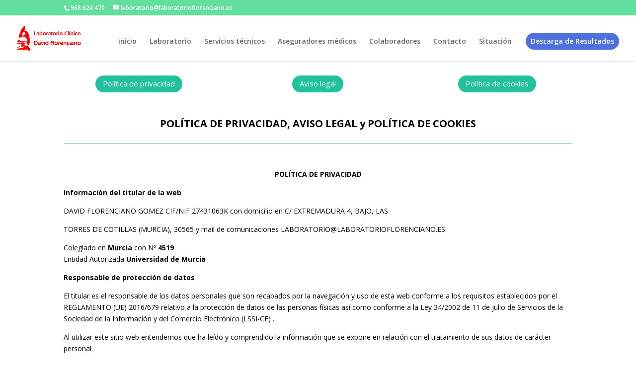

--- FILE ---
content_type: text/css
request_url: https://laboratorioflorenciano.es/wp-content/themes/Divi-ChildTheme/style.css?ver=4.27.4
body_size: 240
content:
/*
Theme Name: Divi-ChildTheme
Theme URI: http://www.elegantthemes.com/gallery/divi/
Description: Tema Hijo Child Theme para Divi
Author: Divi Comunidad Hispana
Author URI: http://divicomunidadhispana.com/
Template: Divi
Version: 1.0.0
*/

@import url("../Divi/style.css");

/* Personalizacion empieza aqu� */






